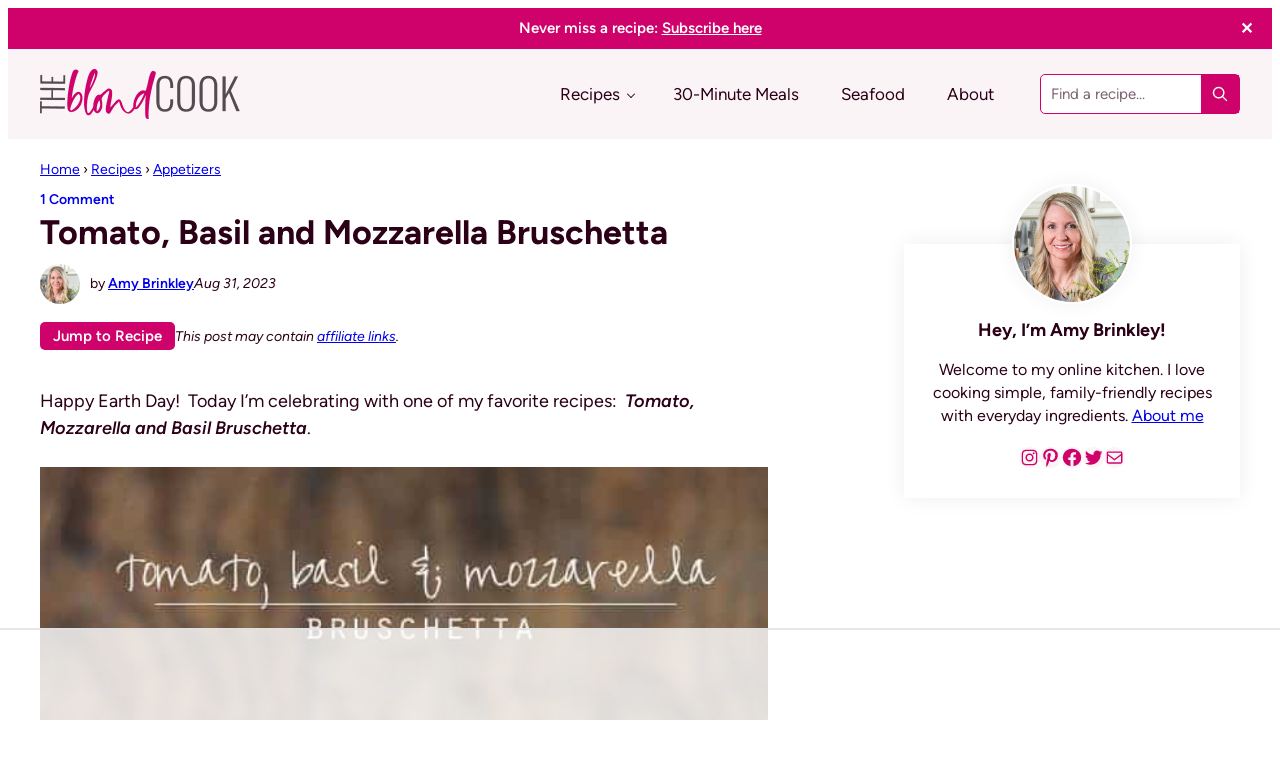

--- FILE ---
content_type: text/html
request_url: https://api.intentiq.com/profiles_engine/ProfilesEngineServlet?at=39&mi=10&dpi=936734067&pt=17&dpn=1&iiqidtype=2&iiqpcid=b8330025-2410-4a37-b014-c7507b637033&iiqpciddate=1768971020890&pcid=e8cf79d3-2c55-4d79-9c4f-cf8a1e954032&idtype=3&gdpr=0&japs=false&jaesc=0&jafc=0&jaensc=0&jsver=0.33&testGroup=A&source=pbjs&ABTestingConfigurationSource=group&abtg=A&vrref=https%3A%2F%2Ftheblondcook.com
body_size: 56
content:
{"abPercentage":97,"adt":1,"ct":2,"isOptedOut":false,"data":{"eids":[]},"dbsaved":"false","ls":true,"cttl":86400000,"abTestUuid":"g_ee176b18-af28-4c5e-9935-7e9e8d60f3c1","tc":9,"sid":-2127573781}

--- FILE ---
content_type: text/html; charset=utf-8
request_url: https://www.google.com/recaptcha/api2/aframe
body_size: 268
content:
<!DOCTYPE HTML><html><head><meta http-equiv="content-type" content="text/html; charset=UTF-8"></head><body><script nonce="KQAkuXdyPjBNd2MDGBci5g">/** Anti-fraud and anti-abuse applications only. See google.com/recaptcha */ try{var clients={'sodar':'https://pagead2.googlesyndication.com/pagead/sodar?'};window.addEventListener("message",function(a){try{if(a.source===window.parent){var b=JSON.parse(a.data);var c=clients[b['id']];if(c){var d=document.createElement('img');d.src=c+b['params']+'&rc='+(localStorage.getItem("rc::a")?sessionStorage.getItem("rc::b"):"");window.document.body.appendChild(d);sessionStorage.setItem("rc::e",parseInt(sessionStorage.getItem("rc::e")||0)+1);localStorage.setItem("rc::h",'1768971032470');}}}catch(b){}});window.parent.postMessage("_grecaptcha_ready", "*");}catch(b){}</script></body></html>

--- FILE ---
content_type: text/css; charset=UTF-8
request_url: https://theblondcook.com/wp-content/themes/the-blond-cook/style.css?ver=1.1.4
body_size: -419
content:
/*
Theme Name: The Blond Cook
Theme URI: https://theblondcook.com/
Description: This is a custom child theme created for the Genesis Framework.
Author: Ryan Townley
Author URI: https://ryantownley.com/
Version: 1.1.4
Template: genesis
License: GPL-2.0-or-later
License URI: https://www.gnu.org/licenses/gpl-2.0.html
Text Domain: custom-genesis
*/


--- FILE ---
content_type: text/css; charset=UTF-8
request_url: https://theblondcook.com/wp-content/cache/min/1/wp-content/themes/the-blond-cook/style-custom.css?ver=1768938142
body_size: 7315
content:
html{box-sizing:border-box}*,*::before,*::after{box-sizing:inherit}body{overflow-x:hidden}input,select,textarea{-webkit-appearance:none;background-color:var(--wp--preset--color--background);border:1px solid var(--wp--preset--color--tertiary);border-radius:5px;color:var(--wp--preset--color--foreground);font-family:var(--wp--preset--font-family--primary);font-size:var(--wp--preset--font-size--small);font-weight:var(--wp--custom--font-weight--regular);line-height:var(--wp--custom--line-height--medium);padding:10px;width:100%}textarea{line-height:var(--wp--custom--line-height--body)}input:focus,textarea:focus{border:1px dashed var(--wp--preset--color--foreground);outline:none}button,input[type="button"],input[type="reset"],input[type="submit"],.button,.pagination a{-webkit-appearance:none;background-color:var(--wp--preset--color--primary);border:0;border-radius:5px;color:var(--wp--preset--color--background);cursor:pointer;font-size:var(--wp--preset--font-size--small);font-weight:var(--wp--custom--font-weight--semi-bold);line-height:1;padding:10px 15px;text-align:center;text-decoration:none;white-space:normal;width:auto}button:focus,button:hover,input[type="button"]:focus,input[type="button"]:hover,input[type="reset"]:focus,input[type="reset"]:hover,input[type="submit"]:focus,input[type="submit"]:hover,.button:focus,.button:hover,.pagination a:focus,.pagination a:hover,.pagination .active a{background-color:var(--wp--preset--color--primary);border-width:0;color:var(--wp--preset--color--background);opacity:.8;text-decoration:none}input[type="button"]:focus-visible,button[type="reset"]:focus-visible,input[type="submit"]:focus-visible{outline:1px dashed var(--wp--preset--color--foreground)}input[type="checkbox"],input[type="image"],input[type="radio"]{-webkit-appearance:auto;width:auto}::-ms-input-placeholder{color:var(--wp--preset--color--foreground-light);opacity:1}:-ms-input-placeholder{color:var(--wp--preset--color--foreground-light);opacity:1}::placeholder{color:var(--wp--preset--color--foreground-light);opacity:1}.button{display:inline-block}input[type="search"]::-webkit-search-cancel-button,input[type="search"]::-webkit-search-results-button{display:none}form[name="mc-embedded-subscribe-form"]{margin-bottom:10px}form[name="mc-embedded-subscribe-form"] div{display:flex;flex-direction:column;gap:3px;justify-content:center}form[name="mc-embedded-subscribe-form"] .mc-field-group,form[name="mc-embedded-subscribe-form"] .clear{flex-basis:100%}form[name="mc-embedded-subscribe-form"] input[type="email"]{text-align:center}a{text-decoration:underline}a:focus,a:hover{text-decoration:underline;text-decoration-thickness:2px}.image-link{border-bottom:none!important;box-shadow:none!important}.entry-comments ol,.entry-comments ul,nav ul,section:not(.entry-content) ol,section:not(.entry-content) ul{margin:0;padding:0}li{list-style-type:none}hr{border:0;border-collapse:collapse;border-bottom:1px solid var(--wp--preset--color--tertiary);margin:30px auto}a img:focus,a img:hover{opacity:.8}figure{margin:0}mark{background-color:var(--wp--preset--color--primary-light);color:var(--wp--preset--color--foreground)}embed,iframe,img,object,video,.wp-caption{max-width:100%}img{height:auto;vertical-align:top}p{margin-bottom:25px;padding:0}.single-post .entry-content p{text-align:left!important}.screen-reader-shortcut,.screen-reader-text,.screen-reader-text span{border:0;clip:rect(0,0,0,0);height:1px;overflow:hidden;position:absolute!important;width:1px;word-wrap:normal!important}.screen-reader-text:focus,.screen-reader-shortcut:focus{background:var(--wp--preset--color--background);box-shadow:0 0 2px 2px rgba(0,0,0,.6);clip:auto!important;color:var(--wp--preset--color--foreground);display:block;font-size:1em;font-weight:var(--wp--custom--font-weight--semi-bold);height:auto;padding:15px 23px 14px;text-decoration:none;width:auto;z-index:100000}table{border-collapse:collapse;border-spacing:0;margin-bottom:40px;width:100%;word-break:break-all}tbody{border-bottom:1px solid var(--wp--preset--color--tertiary)}td,th{line-height:2;text-align:left;vertical-align:top}td{padding:.5em}tr{border-top:1px solid var(--wp--preset--color--tertiary)}th{font-weight:var(--wp--custom--font-weight--semi-bold);padding:.5em}b,strong{font-weight:var(--wp--custom--font-weight--semi-bold)}em,i{font-style:italic}small{font-size:var(--wp--preset--font-size--small)}.site-container{word-wrap:break-word}.site-inner{clear:both;margin:0 auto;max-width:1240px;padding:30px 20px 0}.first-block-align-full.full-width-content .site-inner{padding-top:0}.single-post .site-inner{padding-top:20px}.slick-film-strip.cls-inserted{display:none}.avatar,.avatar img{border-radius:50%;float:left}.author-box .avatar,.alignleft .avatar{margin-right:20px}.alignright .avatar{margin-left:20px}.comment .avatar{margin:0 10px 0 0;max-width:26px}.after-entry,.archive-description,.author-box{margin-bottom:30px}.author-box{background-color:var(--wp--preset--color--quaternary);border:0;overflow:hidden;padding:30px 20px}.author-box p:last-of-type{margin-bottom:0}.author-box .author-box-title{margin-bottom:10px}.author-box-content{overflow:hidden}.breadcrumb{font-size:var(--wp--preset--font-size--xx-small);margin:0 auto 5px;max-width:728px}.archive .breadcrumb{max-width:unset}.category .breadcrumb{display:none}.search .breadcrumb{font-size:var(--wp--preset--font-size--medium);margin-bottom:20px}.search-form{overflow:hidden}li.menu-item.search{display:none}.post-password-form input[type="submit"],.search-form input[type="submit"]{margin-top:10px}.widget_search input[type="submit"]{border:0;clip:rect(0,0,0,0);height:1px;margin:-1px;padding:0;position:absolute;width:1px}.search-form{position:relative}.search-form-input{background:var(--wp--preset--color--background);border:1px solid var(--wp--preset--color--primary);font-size:var(--wp--preset--font-size--x-small);height:40px;padding-right:50px}.search-form input[type="submit"]{background:transparent;background-color:var(--wp--preset--color--primary);background-image:url(../../../../../../themes/the-blond-cook/images/icon-search.svg);background-repeat:no-repeat;background-position:center;background-size:16px 16px;box-shadow:none;border:0;border-radius:0;clip:inherit;content:'';font-family:none;font-size:0;height:38px;margin:0;padding:0!important;position:absolute;right:1px;top:1px;width:38px}.search-form input[type="submit"]:focus,.search-form input[type="submit"]:hover{opacity:.8}.site-header .search-form{margin-top:10px;width:100%}.entry-title a,.sidebar .widget-title a{color:var(--wp--preset--color--foreground);text-decoration:none}.entry-title a:focus,.entry-title a:hover{color:var(--wp--preset--color--primary);text-decoration:underline}.widget-title{font-family:var(--wp--preset--font-family--primary);font-size:var(--wp--preset--font-size--xx-small);font-weight:var(--wp--custom--font-weight--semi-bold);letter-spacing:.075em;line-height:var(--wp--custom--line-height--body);margin-bottom:20px;text-align:center;text-transform:uppercase}a.aligncenter img{display:block;margin:0 auto}.alignleft{float:left;text-align:left}.alignright{float:right;text-align:right}a.alignleft,a.alignnone,a.alignright{max-width:100%}img.centered,.aligncenter,.singular-image{display:block;margin:0 auto 30px}img.alignnone,.alignnone{margin-bottom:15px}a.alignleft,img.alignleft,.wp-caption.alignleft{margin:0 20px 20px 0}a.alignright,img.alignright,.wp-caption.alignright{margin:0 0 20px 20px}.entry-content p.wp-caption-text{margin-bottom:0}.entry-content .wp-audio-shortcode,.entry-content .wp-playlist,.entry-content .wp-video{margin:0 0 30px}.entry-content code{background-color:var(--wp--preset--color--quaternary)}.genesis-skip-link{margin:0}.genesis-skip-link .skip-link-hidden{display:none;visibility:hidden}.genesis-skip-link li{height:0;list-style:none;width:0}:focus:not(:focus-visible){outline:none}:focus-visible{outline-style:dashed;outline-color:var(--wp--preset--color--foreground);outline-offset:1px}.site-header{animation:fadein 1s;background-color:var(--wp--preset--color--quaternary);min-height:70px;padding:10px}@keyframes fadein{from{opacity:0}to{opacity:1}}.site-header .wrap{margin:0 auto;min-height:36px}.site-header .wrap{position:relative}.wp-custom-logo .title-area{margin:0 auto;max-width:200px;width:100%}.wp-custom-logo .title-area img{width:auto}.wp-custom-logo .custom-logo-link{display:block}.site-title{font-size:var(--wp--preset--font-size--large);font-weight:var(--wp--custom--font-weight--semi-bold);line-height:1;margin-bottom:0}.site-title a{color:var(--wp--preset--color--foreground);text-decoration:none}.site-description,.wp-custom-logo .site-title{border:0;clip:rect(0,0,0,0);height:1px;overflow:hidden;position:absolute!important;width:1px;word-wrap:normal!important}.genesis-nav-menu{clear:both;display:flex;line-height:1;width:100%}.genesis-nav-menu .menu-item{display:block;float:none;position:relative}.genesis-nav-menu a{color:var(--wp--preset--color--foreground);display:inline-block;font-size:var(--wp--preset--font-size--medium-small);font-weight:var(--wp--custom--font-weight--regular);outline-offset:-1px;padding-bottom:12px;padding-top:12px;text-decoration:none}.genesis-nav-menu a:focus,.genesis-nav-menu a:hover,.genesis-nav-menu .current-menu-item>a,.genesis-nav-menu .sub-menu .current-menu-item>a:focus,.genesis-nav-menu .sub-menu .current-menu-item>a:hover{color:var(--wp--preset--color--primary);text-decoration:underline}.genesis-nav-menu .sub-menu,.genesis-nav-menu .sub-menu a{width:100%}.genesis-nav-menu .sub-menu{clear:both;display:none;left:-9999px;margin:0;opacity:1;padding:0 0 10px 20px;position:static;z-index:99}.genesis-nav-menu .sub-menu a{display:inline-block;font-size:var(--wp--preset--font-size--small);font-weight:var(--wp--custom--font-weight--regular);position:relative;width:auto;word-wrap:break-word}.genesis-nav-menu .menu-item:focus,.genesis-nav-menu .menu-item:hover{position:relative}.genesis-nav-menu .menu-item:hover>.sub-menu{display:block;left:auto;opacity:1}.menu .menu-item:focus{position:static}.menu .menu-item>a:focus+ul.sub-menu,.menu .menu-item.sfHover>ul.sub-menu{left:auto;opacity:1}.js .nav-primary{display:none}.nav-primary .genesis-nav-menu .menu-item:hover>.sub-menu{display:none}.menu-toggle,.search-toggle,.sub-menu-toggle{background-color:transparent;border-radius:50%;border-width:0;box-shadow:none!important;display:block;overflow:hidden;text-align:center;visibility:visible}.menu-toggle:focus,.menu-toggle:hover,.search-toggle:focus,.search-toggle:hover,.sub-menu-toggle:focus,.sub-menu-toggle:hover{background-color:transparent;border-width:0}.menu-toggle{order:-1}.menu-toggle,.search-toggle{margin:0;padding:10px;position:absolute;top:6px;z-index:1000}.menu-toggle{left:0}.search-toggle{right:0}.menu-toggle::before{content:' ';background-image:url(../../../../../../themes/the-blond-cook/images/icon-menu-open.svg);background-size:20px 20px;float:right;height:20px;width:20px}.search-toggle::before{content:' ';background-image:url(../../../../../../themes/the-blond-cook/images/icon-search-open.svg);background-size:20px 20px;float:right;height:20px;width:20px}.menu-toggle.activated::before,.search-toggle.activated::before{content:' ';background-image:url(../../../../../../themes/the-blond-cook/images/icon-menu-close.svg);background-size:20px 20px;height:20px;width:20px}.sub-menu-toggle{align-items:center;display:flex;float:right;height:25px;padding:5px;position:absolute;right:6px;top:8px;z-index:100}.sub-menu .sub-menu-toggle{padding:12px 10px}.sub-menu-toggle::before{content:' ';background-image:url(../../../../../../themes/the-blond-cook/images/icon-down.svg);background-repeat:no-repeat;background-size:15px 8px;display:inline-block;height:8px;width:15px}.sub-menu-toggle.activated::before{transform:rotate(180deg)}.nav-primary{clear:left;padding:10px 0;position:relative;width:100%}.nav-primary ul{flex-direction:column;gap:10px}.nav-primary .genesis-nav-menu .sub-menu .menu-item:not(:last-of-type){margin:5px 0}.nav-primary a{padding:10px}.nav-primary .sub-menu a{margin:0}.mobile-search{clear:both;display:none;padding:0 10px;width:100%}.mobile-search.activated{display:block}.mobile-search .widget{margin-bottom:0}.nav-secondary{margin:0 0 20px}.nav-secondary .genesis-nav-menu{flex-wrap:wrap;justify-content:center;line-height:var(--wp--custom--line-height--body)}.nav-secondary .genesis-nav-menu .menu-item:not(:last-of-type){margin:0 5px 5px 0}.nav-secondary .menu-item{display:inline-block}.nav-secondary a{padding:8px 12px}.archive-title{font-size:var(--wp--preset--font-size--xx-large)}.archive-description{max-width:828px}.search .archive-description{display:none}.archive-description p:last-child{margin-bottom:0}.archive:not(.woocommerce) .content{display:grid;grid-template-columns:1fr 1fr;grid-gap:30px 20px;margin-bottom:50px}.archive article{margin-bottom:0}.archive .entry-header{position:relative}.archive .entry-title{font-size:var(--wp--preset--font-size--medium);margin-bottom:0;text-align:center}.archive .entry-content p,.archive .entry-footer,.post-type-archive-web-story .entry-content{display:none!important;margin:0}.archive article img,.archive article picture{display:block;margin-bottom:8px}.archive.paged .archive-description p,.archive.paged:not(.search) .content::before{display:none}.archive.category-recipes .archive-description .search-shortcode{margin:0;max-width:410px}.archive-index{display:grid;gap:1.75em 1em;grid-template-columns:repeat(auto-fit,minmax(100px,1fr));margin:0 0 2em;width:max-content;max-width:100%}.archive-index-item{max-width:120px}@media screen and (min-width:360px) and (max-width:375px){.archive-index{grid-template-columns:repeat(3,1fr)}.archive-index-item{width:auto}}@media (max-width:374px){.archive-index{gap:1.5em .5em}}.archive-index-item{text-align:center}.archive-term-link{color:inherit;display:block;opacity:1!important;text-decoration:none!important}.archive-term-link:focus .archive-term-title,.archive-term-link:hover .archive-term-title{color:var(--wp--preset--color--primary);opacity:1;text-decoration:none!important}.archive-term-image{border-radius:50%;display:block;height:auto;margin:0 auto .4em;max-width:120px;width:100%}.archive-term-title{font-size:var(--wp--preset--font-size--x-small);font-weight:var(--wp--custom--font-weight--semi-bold);line-height:var(--wp--custom--line-height--heading);margin:0}.entry-comments-link{float:left;margin-right:10px}.entry-comments-link a{font-size:var(--wp--preset--font-size--xx-small);font-weight:var(--wp--custom--font-weight--semi-bold);margin-right:0;position:relative;text-decoration:none;top:1px}.entry-comments-link a:focus,.entry-comments-link a:hover{text-decoration:underline}.single-post .entry-title{clear:both;margin-bottom:12px}.entry-header .entry-meta{align-items:center;display:flex;flex-wrap:wrap;gap:2px 15px;margin:0;min-height:38px;padding:0 0 0 10px;position:relative}.page .entry-header,.single-post .entry-header{margin-bottom:20px}.entry-header p{margin-bottom:0}.first-block-align-full.full-width-content .entry-header{margin-bottom:0}p.entry-meta{font-size:var(--wp--preset--font-size--xx-small);margin-bottom:0}.entry-author-name{font-weight:var(--wp--custom--font-weight--semi-bold)}.entry-date,.entry-date-modified,.entry-modified-time{display:inline-block;font-style:italic}.jump-disclosure-wrapper{align-items:baseline;display:flex;flex-wrap:wrap;gap:15px;margin-bottom:15px}.affiliate-disclosure{font-size:var(--wp--preset--font-size--xx-small);font-style:italic}.entry-footer .entry-meta{border-top:0;padding-top:0}.entry-categories,.entry-tags{display:block}.content{position:relative}.entry{margin-bottom:50px}.last-block-align-full .entry{margin-bottom:0}.entry-content ol>li{list-style-type:decimal;margin-bottom:10px}.entry-content ul>li{list-style-type:disc;margin-bottom:10px}.entry-content ol ul>li,.entry-content ul ul>li{list-style-type:circle}.entry-content ol ol,.entry-content ul ul{margin-bottom:0;margin-top:0}.pagination{clear:both}.pagination div,.pagination ul{display:flex;flex-wrap:wrap;justify-content:center;margin:50px auto 40px;padding:0}.comments-pagination div{margin:30px auto 40px}.pagination ul li{margin:0 8px 15px 0}.adjacent-entry-pagination{margin-bottom:0}.pagination a{font-size:var(--wp--preset--font-size--xx-small);padding:5px 10px}.comments-pagination a{padding:9px 12px}.entry-comments{font-size:var(--wp--preset--font-size--medium-small);margin-bottom:50px;margin-top:80px}.entry-pings,.entry-pings .reply{display:none}.entry-comments h3:first-of-type{display:none}.comment-reply-title{display:block!important;font-size:var(--wp--preset--font-size--large);margin-bottom:10px}#cancel-comment-reply-link{display:block;font-family:var(--wp--preset--font-family--primary);font-size:var(--wp--preset--font-size--x-small);font-weight:var(--wp--custom--font-weight--regular);line-height:var(--wp--custom--line-height--body);margin-top:10px}#cancel-comment-reply-link::before{background-image:url(../../../../../../themes/the-blond-cook/images/icon-menu-close.svg);background-size:12px 9px;content:"";display:inline-block;height:9px;margin-right:5px;width:12px}.comment-respond{background-color:var(--wp--preset--color--quaternary);clear:both;margin:0 0 80px;padding:20px}li.comment .comment-respond{margin-bottom:30px;margin-top:30px}.comment-respond,.comment-reply{font-size:var(--wp--preset--font-size--x-small)}.comment-form{display:flex;flex-wrap:wrap;gap:15px}.comment-respond p{margin-bottom:0}p.comment-form-comment,p.comment-form-author,p.comment-form-email{flex-basis:100%}.comment-form-comment textarea{max-height:100px}.comment-content p{margin-bottom:20px}.comment-list li{padding:20px 0 0 20px;position:relative}.comment-list li.depth-1:first-of-type::before{content:"Comments";font-family:var(--wp--preset--font-family--secondary);font-size:var(--wp--preset--font-size--large);font-weight:var(--wp--custom--font-weight--semi-bold);position:absolute;top:-30px;width:100%}.comment-reply a::before{background-image:url(../../../../../../themes/the-blond-cook/images/icon-reply.svg);background-size:12px 9px;content:"";display:inline-block;height:9px;margin-right:5px;width:12px}.comment-list .depth-1{margin-bottom:10px;padding-left:0}.comment-header{display:flex;flex-wrap:wrap;gap:0 10px;justify-content:space-between;margin-bottom:15px}span.comment-author-name{font-weight:var(--wp--custom--font-weight--semi-bold)}.comment-content{clear:both}.comment-content ul>li{list-style-type:disc}.comment-respond label{display:block;font-weight:var(--wp--custom--font-weight--semi-bold);margin-bottom:5px}.comment-header p{margin-bottom:0}.comment-form-cookies-consent label{display:inline;padding-left:5px}.comment-time{font-size:var(--wp--preset--font-size--xx-small)}.comment-time-link,.comment-time-link:focus,.comment-time-link:hover{text-decoration:none}.entry-comments article{border:1px solid var(--wp--preset--color--tertiary);padding:20px}.comment-list li.bypostauthor>article{border-left:2px solid var(--wp--preset--color--primary)}p.comment-form-subscriptions{margin-left:-8px}p.form-submit{width:100%}.widget{font-size:var(--wp--preset--font-size--small);margin-bottom:50px}.after-entry .widget{font-size:var(--wp--preset--font-size--medium)}.widget p{margin-bottom:20px}.widget p:last-child,.widget ul>li:last-of-type{margin-bottom:0}.widget ul>li:last-of-type{padding-bottom:0}.widget ol>li{list-style-position:inside;list-style-type:decimal;padding-left:20px;text-indent:-20px}.widget li li{border:0;margin:0 0 0 30px;padding:0}.featured-content .widget-wrap{display:grid;grid-template-columns:1fr 1fr;grid-gap:30px 20px;padding-top:60px;position:relative}.featured-content .widget-title{position:absolute;top:20px;width:336px}.featured-content .widget-wrap a{margin:0}.topbar{background-color:var(--wp--preset--color--quaternary);clear:both;padding:10px 20px;text-align:center}.topbar .wrap{display:flex;flex-direction:row;justify-content:space-between;margin:0 auto}.topbar p{margin-bottom:0}.topbar .widget{font-size:var(--wp--preset--font-size--x-small);margin-bottom:5px}.topbar .widget:last-child{margin-bottom:0}.topbar .alignleft,.topbar .alignright{margin:0}.before-footer-widgets{background-color:var(--wp--preset--color--quaternary);clear:both;padding:40px 20px}.before-footer-widgets .wrap{margin:0 auto}.before-footer-widgets .widget:last-of-type{margin-bottom:0}.footer-widgets{background-color:var(--wp--preset--color--background);clear:both;padding:40px 20px 0}.footer-widgets .wrap{margin:0 auto}.footer-widgets .widget:last-of-type{margin-bottom:0}.after-footer-widgets{clear:both;padding:40px 20px 0}.after-footer-widgets .widget:last-of-type{margin-bottom:-40px}.site-footer{background-color:var(--wp--preset--color--background);clear:both;font-size:var(--wp--preset--font-size--x-small);line-height:var(--wp--custom--line-height--body);padding:30px 20px 50px;text-align:center}.site-footer p:first-of-type{margin-bottom:10px}.site-footer p{margin-bottom:0}.adthrive-ccpa-link,.adthrive-ccpa-link span,.adthrive-footer-message span,.adthrive-privacy-preferences a{color:var(--wp--preset--color--foreground-light)!important}.adthrive-footer-message>span{border-top:0!important}.related_posts_by_taxonomy .widget-title{font-size:var(--wp--preset--font-size--large);font-weight:var(--wp--custom--font-weight--bold);letter-spacing:0;line-height:var(--wp--custom--line-height--body);margin-bottom:30px;text-transform:none}.related-gallery{display:grid;grid-gap:20px;grid-template-columns:1fr 1fr}.related-gallery .gallery-item{display:flex;flex-direction:column;gap:8px;margin-bottom:10px}.related-gallery .gallery-item img{border-radius:50%}.related-gallery .gallery-item .wp-caption-text{background:none;font-family:var(--wp--preset--font-family--secondary);font-size:var(--wp--preset--font-size--medium-large);font-weight:var(--wp--custom--font-weight--semi-bold);line-height:var(--wp--custom--line-height--heading);margin:0;padding:0;text-align:center}.related-gallery .gallery-item .wp-caption-text a{color:var(--wp--preset--color--foreground);text-decoration:none}.related-gallery .gallery-item .wp-caption-text a:focus,.related-gallery .gallery-item .wp-caption-text a:hover{color:var(--wp--preset--color--primary);text-decoration:underline}.shared-counts-wrap{display:flex;justify-content:center;margin:40px auto 55px;padding-top:35px;position:relative}.shared-counts-wrap::before{content:'Share This!';font-size:var(--wp--preset--font-size--small);font-weight:var(--wp--custom--font-weight--semi-bold);position:absolute;top:0;text-align:center}.simple-banner{min-height:41px;z-index:999!important}.simple-banner .simple-banner-text{font-size:var(--wp--preset--font-size--x-small);font-weight:600;padding:10px}.simple-banner .simple-banner-text a{text-decoration:underline}.simple-banner .simple-banner-button{right:4px}.tasty-recipes-quick-links{text-align:left!important}.tasty-recipes-quick-links a,.tasty-recipes-entry-content .tasty-recipes-buttons a{color:var(--wp--preset--color--background)!important;background-color:var(--wp--preset--color--primary)!important;border:0!important;border-radius:5px!important;font-size:var(--wp--preset--font-size--x-small)!important;font-weight:var(--wp--custom--font-weight--semi-bold)!important;line-height:1!important;padding:7px 13px!important;text-decoration:none;text-transform:none!important}.tasty-recipes-quick-links a:focus,.tasty-recipes-quick-links a:hover{background-color:var(--wp--preset--color--primary)!important;color:var(--wp--preset--color--background)!important;opacity:.8;text-decoration:none}.tasty-recipe-ratings a{text-decoration:none!important}.tasty-recipes-rating{fill:#fdcc0d;font-size:8px;font-weight:600}.tasty-recipes-rating svg{height:16px!important;width:16px!important;margin-bottom:-1px;margin-left:-2px;margin-top:4px}.comment-content .tasty-recipes-rating svg{margin-top:0}.tasty-recipes-ratings span.tasty-recipes-rating,.tasty-recipes-ratings-buttons span.tasty-recipes-rating{padding-right:.1em!important}.tasty-recipes{border:0!important;margin-left:-10px;margin-right:-10px}.tasty-recipes-entry-header{padding-bottom:0!important}.tasty-recipes-entry-header,.tasty-recipes-entry-content .tasty-recipes-description,.tasty-recipes-entry-content .tasty-recipes-ingredients,.tasty-recipes-entry-content .tasty-recipes-instructions,.tasty-recipes-entry-content .tasty-recipes-notes,.tasty-recipes-entry-content .tasty-recipes-other-details,.tasty-recipes-entry-content .tasty-recipes-keywords{padding-left:10px!important;padding-right:10px!important}.tasty-recipes-entry-content{background-color:var(--wp--preset--color--quaternary)!important;padding-top:0!important}.tasty-recipes-entry-header .tasty-recipes-image img{border:0!important;height:160px!important;width:160px!important}.tasty-recipes-entry-header h2{font-size:var(--wp--preset--font-size--xxx-large)!important;font-weight:var(--wp--custom--font-weight--bold)!important}.tasty-recipes-entry-header hr{display:none!important}.tasty-recipes-entry-content hr{border-color:var(--wp--preset--color--tertiary)!important;background-color:var(--wp--preset--color--tertiary)!important}.tasty-recipes-entry-header div.tasty-recipes-rating{font-size:1em!important;display:inline-block!important;text-align:center!important}.tasty-recipes-entry-header div.tasty-recipes-rating p{margin-bottom:-4px;text-align:center!important}.tasty-recipes-entry-header span.tasty-recipes-rating{color:#fdcc0d!important;font-size:21px!important;margin-left:0!important;margin-right:0!important}.tasty-recipes-entry-header .rating-label{color:var(--wp--preset--color--foreground)!important;font-style:normal!important;font-size:var(--wp--preset--font-size--xx-small)!important;font-weight:var(--wp--custom--font-weight--regular)!important}.tasty-recipes-entry-header .tasty-recipes-details{color:var(--wp--preset--color--foreground)!important;font-size:var(--wp--preset--font-size--small)!important;margin-top:0.5em!important}.tasty-recipes-entry-header .tasty-recipes-details .tasty-recipes-label{font-style:normal!important;color:var(--wp--preset--color--foreground-light)!important;margin-right:.125em}.tasty-recipes-entry-header .tasty-recipes-details .detail-icon{display:none!important}.tasty-recipes-entry-header .tasty-recipes-details ul li{color:var(--wp--preset--color--foreground)!important}.tasty-recipes-entry-content .tasty-recipes-buttons{display:flex!important;gap:5px!important;justify-content:center!important;margin-bottom:0!important;padding-bottom:3em!important}.tasty-recipes-entry-content .tasty-recipes-button-wrap{display:inline-block!important;padding:0!important;width:unset!important}.tasty-recipes-entry-content .tasty-recipes-buttons a{display:inline-block!important;padding-top:8px!important}.tasty-recipes-entry-content .tasty-recipes-buttons .svg-print,.tasty-recipes-entry-content .tasty-recipes-buttons .svg-pinterest,.tasty-recipes-entry-content .tasty-recipes-buttons .svg-heart-regular,.tasty-recipes-entry-content .tasty-recipes-buttons .svg-heart-solid{height:1.25em;margin-right:0.1em!important}.tasty-recipes-description{margin-top:-1.75em!important}.tasty-recipes-entry-content .tasty-recipes-description p{max-width:500px!important;margin:0 auto 1.5em!important;text-align:center!important}.tasty-recipes-entry-content h3{font-size:var(--wp--preset--font-size--large)!important}.tasty-recipes-ingredients{border-top:2px solid var(--wp--preset--color--tertiary)!important;margin-top:-20px}.tasty-recipes-ingredients-header{margin:1.5em 0 0!important;align-items:flex-start!important}.tasty-recipes-ingredients-header h3{margin:0 0 10px!important}.tasty-recipes-scale-container{padding:0 0 10px!important}.tasty-recipes-convert-container button,.tasty-recipes-scale-container button{background:var(--wp--preset--color--quaternary)!important;border:1px solid var(--wp--preset--color--primary)!important;border-radius:0!important;color:var(--wp--preset--color--primary)!important}.tasty-recipes-convert-container button.tasty-recipes-convert-button-active,.tasty-recipes-scale-container button.tasty-recipes-scale-button-active{background-color:var(--wp--preset--color--primary)!important;border-color:var(--wp--preset--color--primary)!important;color:var(--wp--preset--color--background)!important}.tasty-recipes-convert-label,.tasty-recipes-scale-label,.tasty-recipes-yield-scale{color:var(--wp--preset--color--foreground-light)!important}.tasty-recipes-entry-content .tasty-recipes-instructions h3{margin:0!important}.tasty-recipes-nutrition ul{font-size:var(--wp--preset--font-size--x-small);gap:0}.tasty-recipes-nutrition .tasty-recipes-label{font-style:normal!important}.tasty-recipes-nutrition ul li{font-weight:var(--wp--custom--font-weight--semi-bold)}.tasty-recipes-entry-content .tasty-recipes-ingredients ul li{list-style-type:none!important;margin-left:30px!important}.tasty-recipes-entry-content .tasty-recipes-ingredients ol>li:before,.tasty-recipes-entry-content .tasty-recipes-instructions ol>li:before{content:none!important}.tasty-recipes-entry-content .tasty-recipes-instructions ol>li{list-style-type:decimal!important}.wprm-checkbox-container input[type="checkbox"]{-webkit-appearance:unset!important}.wprm-checkbox-container label::before{top:-5px}.tasty-recipes-entry-content .tasty-recipes-instructions ol>li{line-height:unset!important;margin-bottom:10px!important;margin-left:30px!important;padding:0!important}.tasty-recipes-entry-content .tasty-recipes-notes,.tasty-recipes-entry-content .tasty-recipes-other-details,.tasty-recipes-entry-content .tasty-recipes-keywords{background-color:var(--wp--preset--color--quaternary)!important;border-top:2px solid var(--wp--preset--color--tertiary)!important;padding-bottom:1px!important;padding-top:0!important}.tasty-recipes-entry-content .tasty-recipes-notes p,.tasty-recipes-entry-content .tasty-recipes-notes ul,.tasty-recipes-entry-content .tasty-recipes-notes ol{background:none!important;padding:0!important}.tasty-recipes-entry-content .tasty-recipes-notes p:before,.tasty-recipes-entry-content .tasty-recipes-notes ul li:before{content:none!important}.tasty-recipes-entry-content .tasty-recipes-notes ol>li,.tasty-recipes-entry-content .tasty-recipes-notes ul>li{line-height:unset!important;margin-bottom:10px!important;margin-left:30px!important;padding:0!important}.tasty-recipes-entry-content .tasty-recipes-instructions ul li,.tasty-recipes-entry-content .tasty-recipes-notes ul li{list-style-type:disc!important;padding-top:0!important}.tasty-recipes-entry-content .tasty-recipes-notes ul,.tasty-recipes-entry-content .tasty-recipes-notes ol{margin-left:0!important}.tasty-recipes-entry-content .tasty-recipes-notes ol li{list-style-type:decimal!important;padding-top:0!important}.tasty-recipes-entry-content .tasty-recipes-notes p{padding-left:30px!important}.tasty-recipes-entry-content .tasty-recipes-notes p:last-child{margin-bottom:25px!important}.tasty-recipes-entry-content .tasty-recipes-ingredients ul li:before,.tasty-recipes-entry-content .tasty-recipes-instructions ul li:before{display:none!important}.tasty-recipes-entry-content .tasty-recipes-other-details ul{color:var(--wp--preset--color--foreground)!important;margin-bottom:10px!important;padding-left:20px!important}.tasty-recipes-entry-content .tasty-recipes-other-details ul li .tasty-recipes-label{color:var(--wp--preset--color--foreground-light)!important;font-style:normal!important}.tasty-recipes-entry-content .tasty-recipes-other-details .detail-icon{display:none!important}.tasty-recipes-entry-content .tasty-recipes-keywords{padding-bottom:1em!important;padding-top:1em!important}.tasty-recipes-entry-content .tasty-recipes-keywords p{color:var(--wp--preset--color--foreground-light)!important;font-style:normal!important;margin-left:30px}.tasty-recipes-footer-content{background-color:var(--wp--preset--color--primary)!important;padding:1.2em 0}.single-post .entry-content .tasty-recipes-entry-footer p{font-size:1em!important;text-align:center!important}.tasty-recipes-footer-content a{color:var(--wp--preset--color--background)}.comment-content .tasty-recipes-ratings{display:block;margin-top:-15px;margin-bottom:10px}.tasty-recipes-comment-form{width:100%}.tasty-recipes-comment-form legend{font-weight:var(--wp--custom--font-weight--semi-bold);margin-bottom:-5px;padding:0}.tasty-recipes-comment-form .tasty-recipes-ratings-buttons>span{width:1em!important;font-size:25px!important}.tasty-recipes-print-view .tasty-recipes-entry-content,.tasty-recipes-print-view .tasty-recipes-ingredients,.tasty-recipes-print-view .tasty-recipes-instructions,.tasty-recipes-print .tasty-recipes-entry-content .tasty-recipes-notes{background:none!important;border-top:0!important;margin-top:0!important}.tasty-recipes-print .tasty-recipes-entry-content .tasty-recipes-ingredients ul li,.tasty-recipes-print .tasty-recipes-entry-content .tasty-recipes-instructions ul li{margin-bottom:1em!important;line-height:1.1;list-style-type:disc!important}.tasty-recipes-print-view .simple-banner,.tasty-recipes-print-view .tasty-recipes-entry-content hr,.tasty-recipes-print-view .tasty-recipes-source-link{display:none!important}.tasty-recipes-print .tasty-recipes-entry-header h2{margin-bottom:0.15em!important}.tasty-recipes-print-view .tasty-recipes-entry-header .tasty-recipes-details{font-size:14px!important}.tasty-recipes-print-view .tasty-recipes-description{margin-top:0!important}.tasty-recipes-print-view .tasty-recipes-entry-content .tasty-recipes-description p{font-size:14px!important;line-height:1.5!important;max-width:unset!important;margin:10px 0 0!important;text-align:left!important}.tasty-recipes-print-view .tasty-recipes-entry-header div.tasty-recipes-rating p{margin-bottom:0!important;text-align:left!important}.tasty-recipes-print-view a.tasty-recipes-author-name[href]::after{content:none!important}.tasty-recipes-print-view .adthrive-ccpa-link,.tasty-recipes-print-view .adthrive-ccpa-link span,.tasty-recipes-print-view .adthrive-footer-message span,.tasty-recipes-print-view .adthrive-privacy-preferences a,.tasty-recipes-print-view .adthrive-ccpa-link,.tasty-recipes-print-view .adthrive-footer-message,.tasty-recipes-print-view .adthrive-privacy-preferences{display:none!important}ul.wpp-list{display:grid;grid-template-columns:1fr 1fr;grid-gap:30px 20px}.wpp-list li{line-height:var(--wp--custom--line-height--heading);margin-bottom:0;overflow:unset!important}.wpp-thumbnail{display:block;margin:0 0 8px!important}.wpp-list a.image-link{display:block}.wpp-post-title{font-family:var(--wp--preset--font-family--secondary);font-size:var(--wp--preset--font-size--medium);font-weight:var(--wp--custom--font-weight--bold);line-height:var(--wp--custom--line-height--heading);margin-bottom:0}.before-footer-widgets a.wpp-post-title,.sidebar a.wpp-post-title{font-size:var(--wp--preset--font-size--small)}a.wpp-post-title{color:var(--wp--preset--color--foreground);text-decoration:none}a.wpp-post-title:focus,a.wpp-post-title:hover{color:var(--wp--preset--color--primary);text-decoration:underline}.sidebar .popular-posts{margin-top:30px}.comment-form-wprm-rating{margin-top:0!important;margin-bottom:0!important;width:100%}article .wprm-recipe-rating{display:inline-block;font-size:var(--wp--preset--font-size--xx-small);margin-right:5px}.archive article .tasty-recipe-ratings,.archive article .wprm-recipe-rating{background-color:var(--wp--preset--color--background);border-bottom-right-radius:16px;top:-2px;padding:0 7px 5px 0;position:absolute;left:0}.archive article .tasty-recipe-ratings{padding:0 7px 1px 0;top:-5px}img.wprm-comment-rating{margin:8px 0 0!important}.archive div[data-average="0"]{display:none!important}.wprm-recipe-snippet a.wprm-recipe-link.wprm-recipe-link-inline-button,.wprm-recipe a.wprm-recipe-link{color:var(--wp--preset--color--background)!important;background-color:var(--wp--preset--color--primary)!important;border:0!important;border-radius:5px!important;font-size:var(--wp--preset--font-size--x-small);font-weight:var(--wp--custom--font-weight--semi-bold);line-height:1;padding:8.5px 13px!important}.wprm-recipe-snippet a.wprm-recipe-link.wprm-recipe-link-inline-button:focus,.wprm-recipe-snippet a.wprm-recipe-link.wprm-recipe-link-inline-button:hover,.wprm-recipe a.wprm-recipe-link:focus,.wprm-recipe a.wprm-recipe-link:hover{background-color:var(--wp--preset--color--primary)!important;color:var(--wp--preset--color--background)!important;opacity:.8;text-decoration:none}.wprm-recipe-icon svg{margin-top:-0.225em!important;width:1em!important;height:1em!important;margin-right:3px!important}.wprm-recipe-link.wprm-recipe-link-inline-button{margin:0!important}.wprm-recipe-template-tbc-2023{margin-left:-10px!important;margin-right:-10px!important;margin-top:130px!important}.wprm-recipe-template-tbc-2023 h2{font-size:var(--wp--preset--font-size--xxx-large)!important}.wprm-recipe-template-tbc-2023 h3{font-size:var(--wp--preset--font-size--large)!important;margin:0!important}.wprm-recipe-template-tbc-2023-container{padding:0!important}.wprm-recipe-template-tbc-2023-header{border-bottom:2px solid var(--wp--preset--color--tertiary);margin:0!important;padding:95px 10px 25px 10px!important}.wprm-recipe-summary{max-width:500px;margin:0 auto}.wprm-recipe-equipment-container,.wprm-recipe-ingredients-container,.wprm-recipe-instructions-container,.wprm-recipe-video-container,.wprm-recipe-notes-container,.wprm-recipe-nutrition-container{border-bottom:2px solid var(--wp--preset--color--tertiary);padding:0 10px 25px 10px!important}.wprm-recipe-nutrition-container{border-bottom:0}.wprm-recipe-template-tbc-2023 .wprm-recipe-image{margin-top:-80px!important;margin-left:-80px!important}.wprm-recipe-template-tbc-2023 .wprm-recipe-rating{font-size:var(--wp--preset--font-size--small)}.wprm-recipe-template-tbc-2023 .wprm-recipe-header{margin-bottom:15px!important}.wprm-block-text-faded{color:var(--wp--preset--color--foreground-light);opacity:1!important}.wprm-recipe-template-tbc-2023 .wprm-recipe-ingredients-container .wprm-recipe-ingredient-group-name{margin-top:1em!important;margin-bottom:0.5em!important}.wprm-nutrition-label-container{font-size:var(--wp--preset--font-size--small)!important}ul.wprm-recipe-instructions li::marker{font-size:100%;font-weight:var(--wp--custom--font-weight--semi-bold)}.wprm-recipe-meta-container,.wprm-recipe-block-container{font-size:var(--wp--preset--font-size--small)}.wprm-call-to-action.wprm-call-to-action-simple{margin:0!important;padding:20px!important}.wprm-call-to-action.wprm-call-to-action-simple .wprm-call-to-action-icon{margin:10px 0 5px!important}.wprm-recipe-template-tbc-2023 li:not(:last-of-type){margin-bottom:10px!important}.wprm-recipe-template-tbc-snippet-basic-buttons{margin:0}.schema-faq.wp-block-yoast-faq-block{margin:20px 0}.wp-block-yoast-faq-block .schema-faq-section{background:none!important;border:none!important;border-bottom:1px solid var(--wp--preset--color--tertiary)!important;margin-bottom:15px!important;padding-bottom:15px}.wp-block-yoast-faq-block .schema-faq-section:last-of-type{border-bottom:none!important;margin-bottom:0!important}.wp-block-yoast-faq-block .schema-faq-question{font-size:inherit!important;font-weight:var(--wp--custom--font-weight--semi-bold)!important;padding:0 50px 0 0!important;line-height:inherit!important}.wp-block-yoast-faq-block a.schema-faq-question{color:var(--wp--preset--color--primary)}.wp-block-yoast-faq-block p.schema-faq-answer{background:none!important;border:none!important;font-size:inherit!important;line-height:inherit!important;padding:10px 0!important}.wp-block-yoast-faq-block .schema-faq-question.faq-q-open{border-bottom:none!important}.wp-block-yoast-faq-block .schema-faq-question:after{font-size:var(--wp--preset--font-size--x-large)!important;font-weight:var(--wp--custom--font-weight--semi-bold)}.yoast-table-of-contents ul{margin-bottom:5px}.wp-block-yoast-seo-table-of-contents.yoast-table-of-contents ul li:nth-of-type(n+4){display:none}.yoast-toc-view-all{bottom:10px;color:var(--wp--preset--color--primary);cursor:pointer;display:block;font-size:var(--wp--preset--font-size--x-small);list-style-type:none!important;position:absolute;right:17px;text-decoration:underline}.home .entry,.landing-page .entry,.single-post .entry{margin-bottom:0}.home-icons .wp-block-columns{gap:1.5em 0.5em!important}@media only screen and (max-width:359px){.after-footer-widgets,.before-footer-widgets,.footer-widgets,.site-footer,.site-inner,.topbar{padding-left:10px;padding-right:10px}.site-header{padding-left:10px;padding-right:10px}}@media only screen and (min-width:360px){.tasty-recipes,.wprm-recipe-template-tbc-2023{margin-left:-20px!important;margin-right:-20px!important}.tasty-recipes-entry-header,.tasty-recipes-entry-content .tasty-recipes-description,.tasty-recipes-entry-content .tasty-recipes-ingredients,.tasty-recipes-entry-content .tasty-recipes-instructions,.tasty-recipes-entry-content .tasty-recipes-notes,.tasty-recipes-entry-content .tasty-recipes-other-details,.tasty-recipes-entry-content .tasty-recipes-keywords{padding-left:20px!important;padding-right:20px!important}.wprm-recipe-template-tbc-2023-header{padding:95px 20px 25px 20px!important}.wprm-recipe-equipment-container,.wprm-recipe-ingredients-container,.wprm-recipe-instructions-container,.wprm-recipe-video-container,.wprm-recipe-notes-container,.wprm-recipe-nutrition-container{padding:0 20px 25px 20px!important}}@media only screen and (max-width:430px){.wp-block-group.home-icons{padding-left:0!important;padding-right:0!important}}@media only screen and (min-width:451px){.wprm-call-to-action.wprm-call-to-action-simple .wprm-call-to-action-icon{margin:18px 18px 5px 0!important}}@media only screen and (max-width:599px){.archive-description p,.archive .entry-title,.wp-block-query .wp-block-post-title{font-size:var(--wp--preset--font-size--small)}}@media only screen and (min-width:600px){.entry-content .search-form{max-width:300px}.related-gallery{grid-template-columns:1fr 1fr 1fr 1fr}p.comment-form-author,p.comment-form-email{flex-basis:48.7%}.single-post .entry-title{margin-bottom:10px}form[name="mc-embedded-subscribe-form"] div{flex-direction:row}form[name="mc-embedded-subscribe-form"] .mc-field-group{flex-basis:50%}form[name="mc-embedded-subscribe-form"] .clear{flex-basis:unset}form[name="mc-embedded-subscribe-form"] input[type="email"]{text-align:left}.jump-disclosure-wrapper{margin-bottom:20px}}@media only screen and (min-width:768px){.content{margin-left:auto;margin-right:auto;max-width:728px}.author-box{padding:30px}.comment-respond,.entry-comments article{padding:30px}.archive.full-width-content .content{max-width:100%;width:100%}.archive:not(.woocommerce) .content{display:grid;grid-template-columns:1fr 1fr 1fr 1fr}.after-entry .about-container{font-size:var(--wp--preset--font-size--medium)}.before-footer-widgets ul.wpp-list{grid-template-columns:1fr 1fr 1fr}.featured-content .widget-wrap{grid-template-columns:1fr 1fr 1fr 1fr}.tasty-recipes,.wprm-recipe-template-tbc-2023{margin-left:0!important;margin-right:0!important}.wprm-recipe-template-tbc-2023-header{padding:95px 50px 25px 50px!important}.wprm-recipe-equipment-container,.wprm-recipe-ingredients-container,.wprm-recipe-instructions-container,.wprm-recipe-video-container,.wprm-recipe-notes-container,.wprm-recipe-nutrition-container{padding:0 50px 25px 50px!important}.tasty-recipes-entry-header,.tasty-recipes-entry-content .tasty-recipes-description,.tasty-recipes-entry-content .tasty-recipes-ingredients,.tasty-recipes-entry-content .tasty-recipes-instructions,.tasty-recipes-entry-content .tasty-recipes-notes,.tasty-recipes-entry-content .tasty-recipes-other-details,.tasty-recipes-entry-content .tasty-recipes-keywords{padding-left:50px!important;padding-right:50px!important}}@media only screen and (min-width:860px){.site-header{min-height:90px;padding:20px}.site-header .wrap{align-items:center;display:flex;flex-wrap:wrap;justify-content:space-between}.wp-custom-logo .title-area{margin:0}.nav-primary .genesis-nav-menu{flex-direction:row}.genesis-nav-menu .menu-item{display:inline-block}.nav-primary .genesis-nav-menu .menu-item:not(:last-of-type){margin:0 10px 0 0}.nav-primary .genesis-nav-menu .sub-menu .menu-item:not(:last-of-type){margin:0}.genesis-nav-menu .menu-item:focus,.genesis-nav-menu .menu-item:hover{position:relative}.genesis-nav-menu .sub-menu,.genesis-nav-menu .sub-menu a,.genesis-nav-menu .sub-menu .menu-item{width:210px}.genesis-nav-menu .sub-menu{background-color:var(--wp--preset--color--background);border:none;box-shadow:0 6px 20px rgba(0,0,0,.06);opacity:0;padding:0;position:absolute}.genesis-nav-menu .sub-menu .sub-menu{margin:-39px 0 0 210px}.genesis-nav-menu .sub-menu a:focus,.genesis-nav-menu .sub-menu a:hover,.genesis-nav-menu .sub-menu .current-menu-item>a:focus,.genesis-nav-menu .sub-menu .current-menu-item>a:hover{background-color:var(--wp--preset--color--primary-light);box-shadow:none}.nav-primary .menu-item.menu-item-has-children>a>span{align-items:center;display:-webkit-box;display:-ms-flexbox;display:flex;-webkit-box-align:center;-ms-flex-align:center}.nav-primary .menu-item.menu-item-has-children>a>span::after{border-top:1px solid;border-right:1px solid;content:"";height:6px;margin:0 -3px 0 8px;-webkit-transform:rotate(135deg);transform:rotate(135deg);width:6px}.nav-primary .sub-menu .menu-item.menu-item-has-children>a>span{-webkit-box-pack:justify;-ms-flex-pack:justify;justify-content:space-between}.nav-primary .sub-menu .menu-item.menu-item-has-children>a>span::after{-webkit-transform:rotate(45deg);transform:rotate(45deg)}.js .nav-primary{display:block}.menu-toggle,.search-toggle,.sub-menu-toggle{display:none;visibility:hidden}.nav-primary{clear:none;padding:0;width:auto}.nav-primary .genesis-nav-menu a{padding:12px 16px}.nav-primary .genesis-nav-menu .sub-menu a{margin:0;padding:16px}li.menu-item.search{display:block}.site-header .search-form{margin-top:0;width:170px}.mobile-search,.mobile-search.activated{display:none}}@media only screen and (max-width:1023px){.sidebar{display:none}}@media only screen and (min-width:1024px){.single-post .site-inner{padding-top:20px}.content-sidebar .breadcrumb{max-width:unset}.site-header .search-form{margin-left:20px;width:200px}.before-footer-widgets .wrap,.footer-widgets .wrap,.site-header .wrap,.topbar .wrap{max-width:1200px}.content{float:left;max-width:65%}.sidebar-content .content{float:right}.full-width-content .content{float:none;margin-left:auto;margin-right:auto;max-width:728px}.sidebar{float:right;max-width:300px}.sidebar-content .sidebar{float:left}.before-footer-widgets ul.wpp-list{grid-template-columns:1fr 1fr 1fr 1fr 1fr 1fr}.sidebar .featured-content .widget-wrap{grid-template-columns:1fr 1fr}.sidebar .featured-content article{margin-bottom:0}.sidebar .featured-content .entry-title{font-size:var(--wp--preset--font-size--small);line-height:var(--wp--custom--line-height--body);margin-bottom:0}.sidebar .featured-content article img,.sidebar .featured-content article picture{display:block;margin-bottom:8px}.sidebar .featured-content .entry-header{margin-bottom:0}}@media only screen and (min-width:1160px){.content{max-width:728px}.sidebar{max-width:336px}}@media print{*,*::before,*::after{background:transparent!important;box-shadow:none!important;color:var(--wp--preset--color--foreground)!important;text-shadow:none!important}a,a:visited{text-decoration:underline}a[href]::after{content:" (" attr(href) ")"}abbr[title]::after{content:" (" attr(title) ")"}a[href^="javascript:"]::after,a[href^="#"]::after,.site-title>a::after{content:""}thead{display:table-header-group}img,tr{page-break-inside:avoid}img{max-width:100%!important}@page{margin:2cm .5cm}p,h2,h3{orphans:3;widows:3}blockquote,pre{border:1px solid var(--wp--preset--color--tertiary);page-break-inside:avoid}.content,.content-sidebar{width:100%}button,input,select,textarea,.breadcrumb,.comment-edit-link,.comment-form,.comment-list .reply a,.comment-reply-title,.edit-link,.entry-comments-link,.entry-footer,.genesis-box,.header-widget-area,.hidden-print,.home-top,.nav-primary,.nav-secondary,.post-edit-link,.sidebar{display:none!important}.title-area{text-align:center;width:100%}.site-title>a{margin:0;text-decoration:none;text-indent:0}.site-inner{padding-top:0;position:relative}.author-box{margin-bottom:0}h1,h2,h3,h4,h5,h6{orphans:3;page-break-after:avoid;page-break-inside:avoid;widows:3}img{page-break-after:avoid;page-break-inside:avoid}blockquote,pre,table{page-break-inside:avoid}dl,ol,ul{page-break-before:avoid}}

--- FILE ---
content_type: text/css; charset=UTF-8
request_url: https://theblondcook.com/wp-content/themes/the-blond-cook/style-block-custom.css?ver=1.1.4
body_size: 2365
content:
/* Fonts
--------------------------------------------- */

@font-face {
    font-family: 'Figtree';
    src: url('fonts/Figtree-Italic.woff2') format('woff2'),
        url('fonts/Figtree-Italic.woff') format('woff');
    font-weight: normal;
    font-style: italic;
    font-display: swap;
}

@font-face {
    font-family: 'Figtree';
    src: url('fonts/Figtree-SemiBoldItalic.woff2') format('woff2'),
        url('fonts/Figtree-SemiBoldItalic.woff') format('woff');
    font-weight: 600;
    font-style: italic;
    font-display: swap;
}

@font-face {
    font-family: 'Figtree';
    src: url('fonts/Figtree-SemiBold.woff2') format('woff2'),
        url('fonts/Figtree-SemiBold.woff') format('woff');
    font-weight: 600;
    font-style: normal;
    font-display: swap;
}

@font-face {
    font-family: 'Figtree';
    src: url('fonts/Figtree-Bold.woff2') format('woff2'),
        url('fonts/Figtree-Bold.woff') format('woff');
    font-weight: bold;
    font-style: normal;
    font-display: swap;
}

@font-face {
    font-family: 'Figtree';
    src: url('fonts/Figtree-Regular.woff2') format('woff2'),
        url('fonts/Figtree-Regular.woff') format('woff');
    font-weight: normal;
    font-style: normal;
    font-display: swap;
}

/* Alignment
---------------------------------------------*/

.full-width-content .entry-content > .alignfull,
.block-editor-block-list__layout.is-root-container > [data-align="full"] {
	margin-left: calc(-100vw / 2 + 100% / 2);
	margin-right: calc(-100vw / 2 + 100% / 2);
	max-width: 100vw;
	width: unset;
}

.full-width-content .entry-content > .alignwide {
	margin-left: calc(-1200px / 2 + 100% / 2);
	margin-right: calc(-1200px / 2 + 100% / 2);
	max-width: 1200px;
	width: unset;
}

.content-sidebar .site-container .alignfull,
.sidebar-content .site-container .alignfull {
	margin: 0 0 30px;
	width: 100%;
}

.wp-block-image.aligncenter {
	margin-left: auto;
	margin-right: auto;
}

/* Images
--------------------------------------------- */

.single-post .entry-content img.aligncenter,
.single-post .entry-content .wp-block-image img,
.single-post .entry-content .wp-block-image .aligncenter,
.single-post .entry-content .wp-block-image.aligncenter {
	width: 100%;
}

.wp-block-image a {
  text-decoration: none;
}

.wp-block-image a:focus figcaption,
.wp-block-image a:hover figcaption {
  color: var(--wp--preset--color--primary);
  text-decoration: none;
}

/* Lists
--------------------------------------------- */

ol li::marker {
	color: var(--wp--preset--color--primary);
	font-weight: var(--wp--custom--font-weight--bold);
}

ul li::marker {
	color: var(--wp--preset--color--primary);
	font-size: 110%;
	line-height: 1;
}

.has-foreground-background-color ul li::marker,
.has-primary-background-color ul li::marker {
	color: var(--wp--preset--color--primary-light);
}

ul.is-style-checkmarks > li {
	list-style-type: none;
	position: relative;
}

ul.is-style-checkmarks li::before {
	content: url(images/icon-check.svg);
	left: -24px;
	position: absolute;
	top: -2px;
}

/* Author Block
--------------------------------------------- */

.is-style-author-block {
  background-color: var(--wp--preset--color--background);
  box-shadow: 0 0 20px rgb(0 0 0 / 7%);
  padding: 75px 15px 30px;
}

.is-style-author-image {
  margin-bottom: -60px;
}

.is-style-author-image img {
  border: 2px solid var(--wp--preset--color--background);
  border-radius: 9999px !important;
  box-shadow: 0 0 20px rgb(0 0 0 / 6%);
  opacity: 1 !important;
  position: relative;
  transition: transform 0.3s ease;
  z-index: 9;
}

.is-style-author-image img:focus,
.is-style-author-image img:hover {
  transform: rotate(5deg);
}

.is-style-author-block p {
  max-width: 500px;
}

.wp-block-social-links {
  flex-direction: unset !important;
  font-size: var(--wp--preset--font-size--large) !important;
  gap: 15px !important;
  margin-bottom: 0;
}

.wp-block-social-link {
  background-color: var(--wp--preset--color--quaternary) !important;
  color: var(--wp--preset--color--primary) !important;
}

/* Block Styles
--------------------------------------------- */

.is-style-boxshadow {
	box-shadow: 0 0 20px rgb(0 0 0 / 7%);
  padding: 20px;
}

.is-style-kicker {
	font-family: var(--wp--preset--font-family--primary);
	font-size: var(--wp--preset--font-size--xx-small);
	font-weight: var(--wp--custom--font-weight--semi-bold);
	letter-spacing: 0.075em;
	margin-bottom: 15px;
	text-transform: uppercase;
}

.is-style-kicker.has-background {
	display: table;
	padding: 2px 8px;
}

p.is-style-no-margin,
.is-style-no-margin,
.wp-block-column.is-style-no-margin,
.wp-block-image.is-style-no-margin {
	margin: 0;
}

ol.is-style-no-margin,
ul.is-style-no-margin,
.is-style-no-margin ul,
.wp-block-query.is-style-no-margin ul {
	margin-bottom: 0;
}

/* Buttons
--------------------------------------------- */

.wp-block-button__link {
	-webkit-appearance: none;
	cursor: pointer;
	line-height: 1;
	text-align: center;
	text-decoration: none;
	white-space: normal;
	width: auto;
}

.wp-block-button__link:focus,
.wp-block-button__link:hover {
	background-color: var(--wp--preset--color--primary);
	color: var(--wp--preset--color--background);
  opacity: 0.8;
	text-decoration: none;
}

.has-secondary-background-color .wp-block-button__link:focus,
.has-secondary-background-color .wp-block-button__link:hover {
	box-shadow: 0 0 10px rgb(0 0 0 / 10%);
}

.is-style-outline>.wp-block-button__link:not(.has-text-color),
.wp-block-button__link.is-style-outline:not(.has-text-color) {
	border: 1px solid var(--wp--preset--color--primary);
	color: var(--wp--preset--color--primary) !important;
	padding: 9px 14px;
}

.is-style-outline>.wp-block-button__link:not(.has-text-color):focus,
.is-style-outline>.wp-block-button__link:not(.has-text-color):hover,
.wp-block-button__link.is-style-outline:not(.has-text-color):focus,
.wp-block-button__link.is-style-outline:not(.has-text-color):hover {
	border: 1px solid var(--wp--preset--color--primary);
	color: var(--wp--preset--color--primary) !important;
  opacity: 0.7;
}

@media (max-width: 600px) {

  .archive .wp-block-button .wp-block-button__link,
  .home .intro .wp-block-button .wp-block-button__link {
    font-size: var(--wp--preset--font-size--x-small);
    padding-top: 8px;
    padding-right: 12px;
    padding-bottom: 8px;
    padding-left: 12px;
  }

}

/* Caption
--------------------------------------------- */

figcaption,
.gallery-caption,
.wp-caption-text,
.wp-block-image figcaption {
	background-color: var(--wp--preset--color--quaternary);
	font-size: var(--wp--preset--font-size--xx-small) !important;
	margin: 0 !important;
	padding: 10px;
	text-align: center;
  word-break: keep-all;
}

/* Columns
--------------------------------------------- */

.wp-block-columns.alignfull {
	padding: 0 20px;
}

.wp-block-columns {
	gap: 30px !important;
}

.footer-widgets .wp-block-columns.featured-logos {
	gap: 0 !important;
}

@media (min-width: 600px) and (max-width: 780px) {

	.wp-block-columns:not(.is-not-stacked-on-mobile) > .wp-block-column:not(:only-child) {
		flex-basis: unset !important;
	}

	.wp-block-columns:not(.is-not-stacked-on-mobile) > .wp-block-column:nth-child(2n) {
		margin-left: 0;
	}

}

@media only screen and (min-width: 860px) {

	.wp-block-columns {
		gap: 20px !important;
	}

  .home .intro.wp-block-columns {
    gap: 40px !important;
  }

  .footer-widgets .wp-block-columns.featured-logos {
    gap: 20px !important;
  }

}

/* Cover
---------------------------------------------*/

.wp-block-cover {
	padding-right: 10px;
	padding-left: 10px;
}

@media only screen and (min-width: 360px) {

	.wp-block-cover {
		padding-right: 20px;
		padding-left: 20px;
	}

}

/* Custom Call Out Block Styles
--------------------------------------------- */

div[class*=" is-style-call-out-"].wp-block-group {
  background-color: var(--wp--preset--color--quaternary);
  border: 0;
	border-left: 2px solid var(--wp--preset--color--primary);
  margin-bottom: 40px;
  overflow: unset;
  padding: 20px !important;
  position: relative;
}

div[class*=" is-style-call-out-"].wp-block-group > *:last-child {
	margin-bottom: 0 !important;
}

div[class*=" is-style-call-out-"]::before {
  background-size: contain;
  border: 2px solid var(--wp--preset--color--background);
  border-radius: 50%;
  box-sizing: inherit;
  content: '';
  height: 26px;
  left: -13px;
  position: absolute;
  top: 21px;
  width: 26px;
}

.is-style-call-out-note::before {
  background: url('images/icon-note.svg');
}

.is-style-call-out-heart::before {
  background: url('images/icon-heart.svg');
}

div.is-style-call-out-subscribe.wp-block-group::before {
  height: 48px;
  left: 50%;
  margin-left: -24px;
  top: -24px;
  width: 48px;
}

body div.is-style-call-out-subscribe.wp-block-group {
  margin-top: 60px;
  padding-top: 40px !important;
}

div.is-style-call-out-subscribe.wp-block-group p {
  text-align: center !important;
}

.entry-content div.is-style-call-out-subscribe.wp-block-group {
  background-color: var(--wp--preset--color--background);
  border: 0;
  box-shadow: 0 0 20px rgb(0 0 0 / 7%);
}

.home .entry-content div.is-style-call-out-subscribe.wp-block-group {
  background: transparent !important;
  box-shadow: none !important;
}

.sidebar div.is-style-call-out-subscribe.wp-block-group,
.after-entry div.is-style-call-out-subscribe.wp-block-group {
  border-left: 0;
  border-top: 2px solid var(--wp--preset--color--primary);
}

.sidebar div.is-style-call-out-subscribe.wp-block-group h4 {
  font-size: var(--wp--preset--font-size--medium);
}

.sidebar div.is-style-call-out-subscribe.wp-block-group p {
  font-size: var(--wp--preset--font-size--xx-small);
}

.sidebar div.is-style-call-out-subscribe.wp-block-group form[name="mc-embedded-subscribe-form"] .mc-field-group {
  flex-basis: 72%;
}

body .sidebar div.is-style-call-out-subscribe.wp-block-group {
  padding: 40px 15px 25px 15px !important;
}

.is-style-call-out-subscribe::before {
  background: url('images/icon-subscribe.svg');
}

.is-style-call-out-tip::before {
  background: url('images/icon-tip.svg');
}

@media only screen and (min-width: 360px) {

  div[class*=" is-style-call-out-"].wp-block-group {
    padding: 25px !important;
  }

  div[class*=" is-style-call-out-"]::before {
    height: 32px;
    left: -16px;
    top: 22px;
    width: 32px;
  }

}

@media (min-width: 411px) {

  div[class*=" is-style-call-out-"].wp-block-group {
    padding: 30px !important;
  }

  div[class*=" is-style-call-out-"]::before {
    height: 36px;
    left: -18px;
    top: 25px;
    width: 36px;
  }

}

@media only screen and (min-width: 1280px) {

  div[class*=" is-style-call-out-"].wp-block-group {
    padding: 30px 30px 30px 35px !important;
  }

  div[class*=" is-style-call-out-"]::before {
    height: 48px;
    left: -24px;
    top: 20px;
    width: 48px;
  }

}

/* Headings
--------------------------------------------- */

h1, h2, h3, h4, h5, h6 {
  font-family: var(--wp--preset--font-family--secondary);
  font-weight: var(--wp--custom--font-weight--bold);
  line-height: var(--wp--custom--line-height--heading);
  margin-top: 0px;
  margin-bottom: 20px;
}

h1.has-background,
h2.has-background,
h3.has-background,
h4.has-background,
h5.has-background,
h6.has-background {
	padding: 20px 25px;
}

/* Links
--------------------------------------------- */

.has-foreground-background-color a,
.has-primary-background-color a {
	color: var(--wp--preset--color--background);
}

.has-foreground-background-color a:focus-visible,
.has-primary-background-color a:focus-visible {
	outline-color: var(--wp--preset--color--background);
}

/* Paragraphs & Groups
--------------------------------------------- */

.wp-block-group.alignfull {
	padding-left: 10px;
	padding-right: 10px;
}

p.is-style-boxshadow,
p.has-background,
.wp-block-group.has-background:not(.alignfull,.alignwide) {
	padding: 20px;
}

.wp-block-group.has-background:not(.alignfull,.alignwide) {
	margin-bottom: 30px;
}

.wp-block-column > *:last-child,
.wp-block-group.has-background > *:last-child,
.wp-block-group.is-style-boxshadow > *:last-child {
	margin-bottom: 0 !important;
}

@media only screen and (min-width: 360px) {

	.wp-block-group.alignfull {
		padding-left: 20px;
		padding-right: 20px;
	}

  p.is-style-boxshadow,
  p.has-background,
  .wp-block-group.has-background:not(.alignfull,.alignwide) {
  	padding: 25px;
  }

}

@media only screen and (min-width: 768px) {

	p.is-style-boxshadow,
	p.has-background,
	.wp-block-group.has-background:not(.alignfull,.alignwide) {
		padding: 30px;
	}

}

/* Query Loop
--------------------------------------------- */

.wp-block-query ul {
	flex-grow: 1;
	margin-bottom: 0;
	padding-left: 0;
}

.wp-block-query ul > li {
	list-style-type: none;
	margin: 0;
}

.wp-block-post-template.is-flex-container,
.wp-block-query-loop.is-flex-container {
	flex-grow: 1;
	gap: 20px;
	justify-content: space-between;
}

.wp-block-query .wp-block-post-featured-image {
	margin-bottom: 8px;
}

.wp-block-query .wp-block-post-title {
	font-size: var(--wp--preset--font-size--medium);
	margin-bottom: 10px;
}

.wp-block-query .wp-block-post-title a {
	color: var(--wp--preset--color--foreground);
	text-decoration: none;
}

.wp-block-query .wp-block-post-title a:focus,
.wp-block-query .wp-block-post-title a:hover {
	color: var(--wp--preset--color--primary);
	text-decoration: underline;
}

.wp-block-post-excerpt__excerpt {
	margin-bottom: 25px;
}

.wp-block-post-template.is-flex-container.is-flex-container.columns-4 > li,
.wp-block-query-loop.is-flex-container.is-flex-container.columns-4 > li {
	width: calc(50% - 10px);
}

@media (max-width: 767px) {

  .wp-block-post-template-is-layout-grid.wp-block-post-template-is-layout-grid.wp-block-post-template-is-layout-grid.wp-block-post-template-is-layout-grid {
      grid-template-columns: 1fr 1fr;
  }

}

@media (max-width: 780px) {

	.wp-block-post-template.is-flex-container.is-flex-container.columns-2 > li,
	.wp-block-query-loop.is-flex-container.is-flex-container.columns-2 > li {
		width: calc(50% - 10px);
	}

}

@media (min-width: 781px) {

	.wp-block-post-template.is-flex-container.is-flex-container.columns-4 > li,
	.wp-block-query-loop.is-flex-container.is-flex-container.columns-4 > li {
		width: calc(25% - 15px);
	}

}

/* Quotes
--------------------------------------------- */

blockquote,
.wp-block-quote,
.wp-block-quote.is-style-five-star-review,
.wp-block-quote.is-style-plain {
  background-color: var(--wp--preset--color--quaternary);
  border: 0;
	border-left: 2px solid var(--wp--preset--color--primary);
	margin-bottom: 40px;
	padding: 20px;
  position: relative;
}

blockquote::before,
.wp-block-quote::before {
  background: url('images/icon-quote.svg');
  background-size: contain;
  border: 2px solid var(--wp--preset--color--background);
  border-radius: 50%;
  box-sizing: inherit;
  content: '';
  height: 26px;
  left: -13px;
  position: absolute;
  top: 21px;
  width: 26px;
}

.wp-block-quote.is-style-five-star-review {
  border: 0;
	border-top: 2px solid var(--wp--preset--color--primary);
  margin-top: 30px;
  padding-top: 50px;
  text-align: center !important;
}

.wp-block-quote.is-style-five-star-review p {
  text-align: center !important;
}

.wp-block-quote.is-style-five-star-review::before {
  background: url('images/icon-five-star-review.svg');
  background-repeat: no-repeat;
  background-size: contain;
  border: 0;
  border-radius: 18px;
  box-sizing: inherit;
  content: '';
  display: block;
  height: 36px;
  left: 50%;
  margin-left: -70px;
  position: absolute;
  top: -20px;
  width: 140px;
}

@media (min-width: 360px) {

  blockquote,
  .wp-block-quote,
  .wp-block-quote.is-style-plain {
    padding: 25px;
  }

  .wp-block-quote.is-style-five-star-review {
    padding: 35px 25px 25px;
  }

  blockquote::before,
  .wp-block-quote::before {
    height: 32px;
    left: -16px;
    top: 22px;
    width: 32px;
  }

}

@media (min-width: 411px) {

  blockquote,
  .wp-block-quote,
  .wp-block-quote.is-style-plain {
    padding: 30px;
  }

  .wp-block-quote.is-style-five-star-review {
    padding: 35px 30px 30px;
  }

  blockquote::before,
  .wp-block-quote::before {
    height: 36px;
    left: -18px;
    top: 25px;
    width: 36px;
  }

}

.wp-block-quote p:last-of-type {
	margin-bottom: 0;
}

.wp-block-pullquote blockquote {
  border: 0;
  margin: 0;
}

.wp-block-pullquote blockquote::before,
.wp-block-quote.is-style-plain::before {
  background: none;
  content: none;
}

.wp-block-pullquote cite,
.wp-block-quote cite {
	display: block;
	font-size: var(--wp--preset--font-size--small);
	margin-top: 15px;
	opacity: 0.8;
	text-align: inherit;
}

/* Separator
--------------------------------------------- */

.wp-block-separator {
	border-bottom: 1px solid;
	opacity: 1;
}

/* Yoast Table of Contents
--------------------------------------------- */

.yoast-table-of-contents ul {
  margin-bottom: 0;
}

.yoast-table-of-contents ul > li {
margin-bottom: 10px;
}

.yoast-table-of-contents ul ul {
  margin-top: 10px;
}

--- FILE ---
content_type: text/plain
request_url: https://rtb.openx.net/openrtbb/prebidjs
body_size: -223
content:
{"id":"f8a2e3ac-f886-41e9-81c1-2b82a38cbad1","nbr":0}

--- FILE ---
content_type: text/plain; charset=UTF-8
request_url: https://at.teads.tv/fpc?analytics_tag_id=PUB_17002&tfpvi=&gdpr_consent=&gdpr_status=22&gdpr_reason=220&ccpa_consent=&sv=prebid-v1
body_size: 56
content:
MTgxZWQyNDgtMTBhYS00NDM5LTkyNGUtYWYwOWFjNzMyMzM2IzctMg==

--- FILE ---
content_type: image/svg+xml
request_url: https://theblondcook.com/wp-content/themes/the-blond-cook/images/icon-reply.svg
body_size: -186
content:
<?xml version="1.0" encoding="UTF-8"?><svg id="Layer_2" xmlns="http://www.w3.org/2000/svg" width="386.7904" height="288.683" viewBox="0 0 386.7904 288.683"><defs><style>.cls-1{fill:#cf026c;}</style></defs><g id="Layer_1-2"><g id="Layer_2-2"><g id="Layer_1-2"><path class="cls-1" d="M386.7878,271.183c0,9.665-7.835,17.5-17.5,17.5s-17.5-7.835-17.5-17.5c-.1152-87.4267-70.9662-158.268-158.393-158.371H65.4648l55.809,46.969c7.3971,6.2205,8.3509,17.2598,2.1304,24.6569s-17.2598,8.3509-24.6569,2.1304c-.0041-.0034-.0082-.0069-.0123-.0103L6.227,108.6829c-7.3945-6.2308-8.338-17.2762-2.1072-24.6708,.6412-.761,1.3462-1.466,2.1072-2.1072L98.731,4.0459l.0039,.0039c7.4283-6.1828,18.4622-5.1731,24.6449,2.2552,6.1337,7.3694,5.1951,18.3023-2.1049,24.5184l-55.789,46.988h127.91c106.7496,.1226,193.26,86.6234,193.3945,193.373l-.0026-.0014Z"/></g></g></g></svg>

--- FILE ---
content_type: application/javascript; charset=UTF-8
request_url: https://theblondcook.com/wp-content/themes/the-blond-cook/js/custom.js?ver=1.0.0
body_size: 191
content:
jQuery(function( $ ){

	// Smooth scrolling when clicking on a hash link.
	$('a[href^="#"]').on('click',function (e) {
		e.preventDefault();

		var target = this.hash;
		var $target = $(target);

		$('html, body').stop().animate({
			'scrollTop': $target.offset().top
		}, 750, 'swing');
	});

	// Search toggle.
	$('.search-toggle').click(function(e){
		e.preventDefault();
		$('.mobile-search').toggleClass('activated').find('input[type="search"]').focus();
		$('.search-toggle').toggleClass('activated');
		var $this = $( this );
		_toggleAria( $this, 'aria-pressed' );
		_toggleAria( $this, 'aria-expanded' );
	});
	$('input[type="search"]').focus(function(){
		var that = this;
		setTimeout(function(){ that.selectionStart = that.selectionEnd = 10000; }, 0);
	});
	$('.search-form-submit').click(function(e){
		if( $(this).parent().find('.search-form-input').val() == '' ) {
			e.preventDefault();
			$('.mobile-search').removeClass('activated');
			$('.search-toggle').removeClass('activated');
		}

	});

	function _toggleAria( $this, attribute ) {
		$this.attr(
			attribute, function( index, value ) {
				return 'false' === value;
			}
		);
	}

	 // New code for the Yoast Table of Contents
	 function setupYoastTOC() {
        var $viewMoreLink = $('<a href="#" class="yoast-toc-view-all">View All</a>');

        // Append the View More link after the list
        $('.wp-block-yoast-seo-table-of-contents.yoast-table-of-contents').each(function() {
            $(this).append($viewMoreLink.clone());
        });

        // Toggle visibility of items beyond the first three and the link text on click
        $('.yoast-toc-view-all').on('click', function(e) {
            e.preventDefault();
            var $this = $(this);
            var $listItems = $this.prev('ul').find('li:nth-of-type(n+4)');
            var isExpanded = $listItems.first().is(':visible'); // Check if the first of the hidden items is visible
            $listItems.toggle('fast');
            $this.text(isExpanded ? 'View All' : 'View Less'); // Correctly toggle the text
        });
    }

    // When the DOM is fully loaded, call the setup function
    $(document).ready(function() {
        setupYoastTOC();
    });
});

--- FILE ---
content_type: text/plain
request_url: https://rtb.openx.net/openrtbb/prebidjs
body_size: -223
content:
{"id":"82596b2e-021b-4172-af06-b96ef0871fe1","nbr":0}

--- FILE ---
content_type: text/plain
request_url: https://rtb.openx.net/openrtbb/prebidjs
body_size: -85
content:
{"id":"47f622b3-6843-4422-8d0b-1d0931f7611c","nbr":0}

--- FILE ---
content_type: text/plain
request_url: https://rtb.openx.net/openrtbb/prebidjs
body_size: -223
content:
{"id":"a920586c-1a1f-4781-94b9-64563eabf1ac","nbr":0}

--- FILE ---
content_type: text/plain
request_url: https://rtb.openx.net/openrtbb/prebidjs
body_size: -223
content:
{"id":"82cfa6a6-3fb6-44f1-90bd-f7d9fd754490","nbr":0}

--- FILE ---
content_type: text/plain
request_url: https://rtb.openx.net/openrtbb/prebidjs
body_size: -223
content:
{"id":"a781dc51-6df7-4f3f-b515-0d05fb75248c","nbr":0}

--- FILE ---
content_type: image/svg+xml
request_url: https://theblondcook.com/wp-content/themes/the-blond-cook/images/icon-subscribe.svg
body_size: 39
content:
<?xml version="1.0" encoding="UTF-8"?><svg id="Layer_2" xmlns="http://www.w3.org/2000/svg" width="48" height="48" viewBox="0 0 48 48"><defs><style>.cls-1{fill:#cf026c;}.cls-2{fill:#fff;stroke:#fff;stroke-miterlimit:10;stroke-width:.5px;}</style></defs><g id="Layer_2-2"><g id="Layer_2-2"><g id="Background"><circle class="cls-1" cx="24" cy="24" r="24"/></g></g><path class="cls-2" d="M35.4161,12.5781c.0981-.6248-.1756-1.2548-.6971-1.6111s-1.2032-.3873-1.7557-.0723L9.8298,24.114c-.5474,.3098-.8675,.9037-.8262,1.5336,.0413,.63,.4338,1.1825,1.0121,1.4252l7.2447,3.0156v4.8023c0,1.229,.9966,2.2204,2.2204,2.2204,.6765,0,1.3116-.3047,1.735-.8314l2.7265-3.4081h.0052l5.897,2.4579c.4699,.1962,1.0018,.1652,1.4458-.0826s.7487-.6868,.8262-1.1877l3.3048-21.4812h-.0052Zm-13.0643,19.6326l-2.427,3.0363c-.1084,.1343-.2737,.2117-.4441,.2117-.315,0-.568-.253-.568-.568v-4.1155l3.4391,1.4355h0Zm2.2256-.8623l-4.9882-2.081,13.8905-14.9542-3.0001,19.4931-5.897-2.4579h-.0052Zm7.6837-18.1557l-14.2984,15.3983-7.3119-3.0466,21.6103-12.3517Z"/></g></svg>

--- FILE ---
content_type: text/plain
request_url: https://rtb.openx.net/openrtbb/prebidjs
body_size: -223
content:
{"id":"ed156230-c865-4d61-a1de-c11714cc1dd9","nbr":0}

--- FILE ---
content_type: image/svg+xml
request_url: https://theblondcook.com/wp-content/themes/the-blond-cook/images/icon-search.svg
body_size: -164
content:
<?xml version="1.0" encoding="utf-8"?>
<!-- Generator: Adobe Illustrator 27.0.1, SVG Export Plug-In . SVG Version: 6.00 Build 0)  -->
<svg version="1.1" id="Layer_1" xmlns="http://www.w3.org/2000/svg" xmlns:xlink="http://www.w3.org/1999/xlink" x="0px" y="0px"
	 viewBox="0 0 512 512" style="enable-background:new 0 0 512 512;" xml:space="preserve">
<style type="text/css">
	.st0{fill:#FFFFFF;}
</style>
<path class="st0" d="M479.9,450L359,329.1c26.2-32,40.6-72.4,40.6-116.4C399.6,109,315.5,25,211.9,25s-187,84-187,187.7
	s84,187.7,186.9,187.7c44,0,84.4-15.3,116.4-40.6l120.9,120.9c5.1,4.3,10.7,6.4,16.2,6.4s11.1-2.1,15.3-6.3
	C489.1,472.2,489.1,458.5,479.9,450z M68.3,212.7c0-79.6,64.8-144.4,144.4-144.4s144.4,64.8,144.4,144.4s-64.8,144.4-144.4,144.4
	S68.3,292.3,68.3,212.7z"/>
</svg>


--- FILE ---
content_type: text/plain
request_url: https://rtb.openx.net/openrtbb/prebidjs
body_size: -223
content:
{"id":"60a06b2d-a990-4952-b6ea-05856c9bd469","nbr":0}

--- FILE ---
content_type: text/plain
request_url: https://rtb.openx.net/openrtbb/prebidjs
body_size: -223
content:
{"id":"b109b3fe-f7c7-4c95-9380-83a6503c92e6","nbr":0}

--- FILE ---
content_type: text/plain
request_url: https://rtb.openx.net/openrtbb/prebidjs
body_size: -223
content:
{"id":"fc06fff0-fff4-4c41-9615-2c31a347d0dd","nbr":0}

--- FILE ---
content_type: text/plain
request_url: https://rtb.openx.net/openrtbb/prebidjs
body_size: -223
content:
{"id":"c6218793-ca6a-48f7-a8dd-746a95eba514","nbr":0}

--- FILE ---
content_type: text/plain
request_url: https://rtb.openx.net/openrtbb/prebidjs
body_size: -223
content:
{"id":"b54e22c3-cc22-4f11-9f90-95bac765a5d6","nbr":0}

--- FILE ---
content_type: text/plain
request_url: https://rtb.openx.net/openrtbb/prebidjs
body_size: -223
content:
{"id":"57295532-8215-4eb2-9ad1-dd836eaf043f","nbr":0}